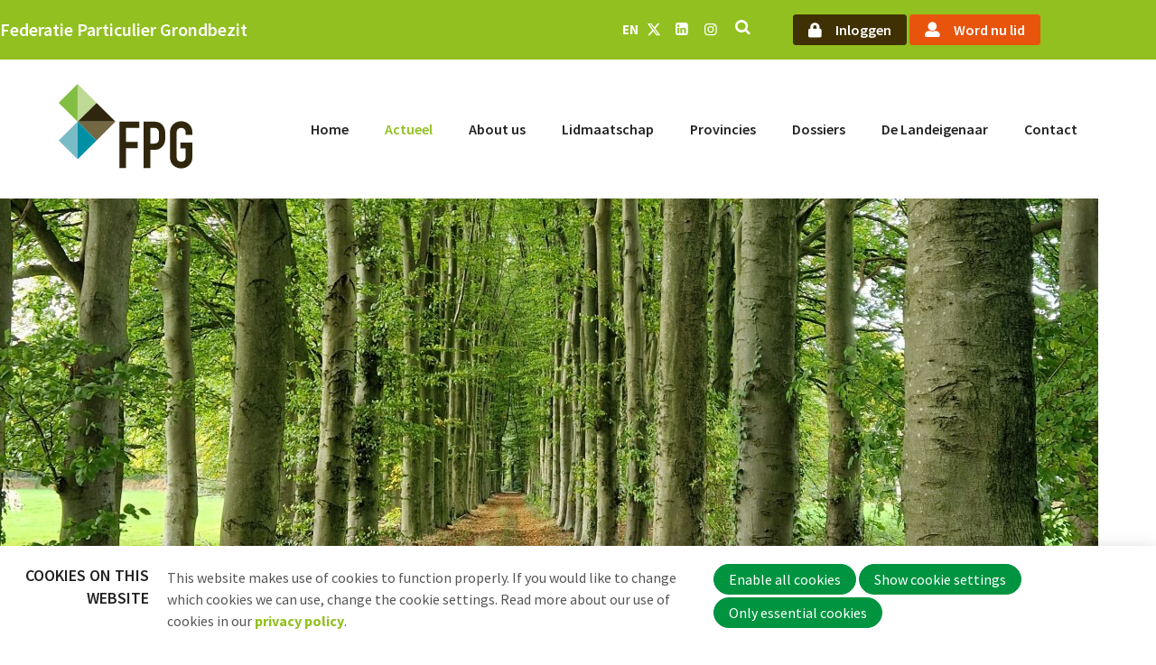

--- FILE ---
content_type: text/html; charset=UTF-8
request_url: https://www.grondbezit.nl/en/nieuws-detail/2023/12/05/OPG-project-Landgoedbiotoop
body_size: 9923
content:
<!DOCTYPE html>
<!--[if lt IE 9 ]><html lang="en" class="no-js no-transform no-flexbox"><![endif]-->
<!--[if IE 9 ]><html lang="en" class="no-js no-flexbox"><![endif]-->
<!--[if (gt IE 9)|!(IE)]><!--><html lang="en" class="no-js"><!--<![endif]-->
<head>

<script type='text/javascript' src='/ui/uibase/script/setcookie.js?r=2b0fb64fe3071088dc4630093935479cfe20b7f0'></script>
<script type='text/javascript' src='/l/en/cookie_control/filter/default/6b86b273ff34fce19d6b804eff5a3f5747ada4eaa22f1d49c01e52ddb7875b4b'></script>
<meta itemprop="pb:tags" content="Actualiteit">
<meta itemprop="pb:time" content="1701777660">
<meta property="og:type" content="article">
<meta property="og:url" content="https://www.grondbezit.nl/en/nieuws-detail/2023/12/05/OPG-project-Landgoedbiotoop">
<meta property="og:title" content="OPG project Landgoedbiotoop">
<meta property="og:description" content="In het nieuwe jaar start het OPG in samenwerking met Landschap Overijssel met het project “Methodiek landgoedbiotoop”.
Op de bij de omgevingsvisies behorende waardenkaart worden de grenzen van een landgoed hard aangehouden worden, waarbinnen alles wordt beschermd en erbuiten ‘niets’. In het project ontwikkelen we een methodiek van het toepassen van het principe van een invloedssfeer rondom een landgoed.">
<meta property="og:image" content="https://www.grondbezit.nl/l/en/library/download/urn:uuid:7829df03-5345-4ef8-9922-2991f8445229/boxbergen.jpg?scaleType=3&amp;width=1200&amp;height=675">
<meta property="og:image:width" content="1200">
<meta property="og:image:height" content="675">
<meta property="article:published_time" content="2023-12-05T13:10:00+01:00">
<meta property="article:author" content="FPG">
<link rel="canonical" href="https://www.grondbezit.nl/en/nieuws-detail/2023/12/05/OPG-project-Landgoedbiotoop" />
 <meta name='generator' content='Procurios' />
	<meta charset='UTF-8' />
	<meta http-equiv='X-UA-Compatible' content='IE=edge' />
	<title>OPG project Landgoedbiotoop - FPG</title>
    <!--<script src='##pathui/script/jquery.min.js'></script>-->
    <!--<script src='##pathui/script/jquery.row-grid.min.js'></script>-->
	<meta name='viewport' content='width=device-width, initial-scale=1' />
	<meta name='author' content='' />
	<link href='/l/en/library/download/urn:uuid:fb92a89d-1ec5-4b49-b07b-037bfd58edf2/beeldmerk-fpg+1.png' rel='shortcut icon' />

	
	<meta name='description' content='In het nieuwe jaar start het OPG in samenwerking met Landschap Overijssel met het project “Methodiek landgoedbiotoop”.' />
    

    
<link rel='stylesheet' type='text/css' media='print' href='/cache/33hflos2c000g.af11cdeea1c6.css' />
<link rel='stylesheet' type='text/css' media='screen' href='/cache/2kene1w4cp8go.af11cdeea1c6.css' />
<link rel='stylesheet' type='text/css' media='screen' href='/ui/uibase/style/pbutil.css?rev=936ee22c6760c7601820a01aadeb5a63a9c84a35' />
<script type='text/javascript' src='/ui/uibase/script/prototype/prototype-min.js?rev=2ce7626cd5fcfb3042f3ce6c532d9fd6b7e4e352'></script>
<script type='text/javascript' src='/ui/uibase/droplets/iframe-resizer/child.js?rev=8075597b7937271dad9679269aec91bcab7a61fc'></script>
<script type='text/javascript' src='/ui/uibase/script/pblib/pblib.js?rev=397cb9ef2e7dec4e026c879b0066f2807e007912'></script>

	<link rel='stylesheet' media='screen' href='/ui/fpg/article-templates/partnerSlider/partnerSlider.css?rev=0d0fdf6dd18b0044070adb0372bc64e8b70085cd' type='text/css' />
<link rel='stylesheet' media='screen' href='/ui/fpg//style/droplets/tiny-slider.css?rev=d362d2d6f372813e6e66009f005b459e40bbab1d' type='text/css' />

	<link rel='alternate' hreflang='en-US' href='https://www.grondbezit.nl/en/nieuws-detail/2023/12/05/OPG-project-Landgoedbiotoop' />
	<link rel='alternate' hreflang='nl-NL' href='https://www.grondbezit.nl/nl/nieuws-detail/2023/12/05/OPG-project-Landgoedbiotoop' />
<link rel='pingback' href='https://www.grondbezit.nl/en/nieuws-detail/2023/12/05/OPG-project-Landgoedbiotoop/pingback' /><script src="/ui/uibase/vendor/procurios/amdLoader/dist/amdLoader.js?rev=b1a6a7ceda19f51c6a18587a2b15ca17675e5d29" data-main data-rev="af11cdeea1c6"></script>
<script type='text/javascript'>var digitalData = {"page":{"attributes":{"PBSiteID":"332"},"pageInfo":{"pageID":"1754","pageName":"OPG project Landgoedbiotoop","language":"en_US","breadCrumbs":["Home","Actueel","Nieuws","OPG project Landgoedbiotoop"]}},"component":[{"componentInfo":{"componentID":"426","componentName":"Blog detail"},"attributes":{"componentType":"Post","componentModule":"Weblog","contentId":"4517","contentTitle":"OPG project Landgoedbiotoop"},"category":{"tagCategories":["Interesse"],"Interesse":["Actualiteit"]}}],"cookiePolicy":{"acceptancePolicy":"optIn","cookieTypeCategory":{"tracking":"tracking","statistics":"tracking","external":"external","functional":"essential"},"allowedCookieTypes":{"functional":true,"preferences":false,"statistics":false,"tracking":false,"external":false}},"pageInstanceID":"production"}</script>
    <script>
        window.dataLayer = window.dataLayer || [];
        function gtag(){ dataLayer.push(arguments); }

        gtag('consent', 'default', {"ad_storage":"denied","ad_user_data":"denied","ad_personalization":"denied","analytics_storage":"denied","functionality_storage":"denied","personalization_storage":"denied","security_storage":"granted"});
    </script>
<script>
    (function(w,d,s,l,i){w[l]=w[l]||[];w[l].push({'gtm.start':
        new Date().getTime(),event:'gtm.js'});var f=d.getElementsByTagName(s)[0],
        j=d.createElement(s),dl=l!='dataLayer'?'&l='+l:'';j.async=true;j.src=
        '//www.googletagmanager.com/gtm.js?id='+i+dl;f.parentNode.insertBefore(j,f);
    })(window,document,'script','dataLayer','GTM-5LFMVGT');
</script>
<link rel='stylesheet' media='screen' href='/ui/fpg/modules/mod_weblog/style/mod-weblog.css?rev=bb257122369c6756cb4b32379d80c7a835fb8e2d' type='text/css' />
<link rel='stylesheet' media='screen' href='/a/en/component/Article-6518/2/fpg/Article.css?rev=39e33e47c855e2eee869ae1ca448af6e0c7d31b7' type='text/css' />
<link rel='stylesheet' media='screen' href='/ui/fpg/modules/mod_cookie_control/style/cookie-control.css?rev=37b4b10868d8044f4bbefb1ae45232bc7134ae78' type='text/css' />
<script src='/a/en/module/mod_cookie_control/script/cookie-control.js?rev=7bf44ede546893e6962803330cfe9044255e761a'></script>
<link rel='stylesheet' media='screen' href='/ui/fpg/article-templates/partnerSlider/partnerSlider.css?rev=0d0fdf6dd18b0044070adb0372bc64e8b70085cd' type='text/css' />
<link rel='stylesheet' media='screen' href='/ui/fpg//style/droplets/tiny-slider.css?rev=d362d2d6f372813e6e66009f005b459e40bbab1d' type='text/css' />

	
</head>
<body id='variantDefault' class='body variantDefault  blog-full-post '>
<noscript>
    <iframe src="//www.googletagmanager.com/ns.html?id=GTM-5LFMVGT" height="0" width="0" style="display:none; visibility:hidden"></iframe>
</noscript>
<!-- ProBaseSpider noIndex -->
<div class='site
     
     site--headerBoxed
     site--siteBackgroundTiled
     site--stickyFooter
     '>
    <div class='canvas'>
        <div class="skipLinks">
            <span>Skip links</span>
            <ul>
                <li><a href="#navigation">Jump to navigation</a></li>
                <li><a href="#content">Jump to main content</a></li>
            </ul>
        </div>

        <div class='wrapper u-clearfix'>
            
            <div class='headerRibbon'>
                <div class='headerRibbon__content u-contentWidth'>
                    <span class='headerRibbon__title'>Federatie Particulier Grondbezit</span>
                    <div class='headerRibbon__menuSub'>
                        <a class='headerRibbon__language' href='/english'>EN</a>
                        <ul class='headerRibbon__menuSubList socialMedia'>
                            <li class='socialMedia__item'><a class='socialMedia__button socialMedia__button--x-twitter' href='https://twitter.com/De_FPG'  target='_blank' rel='noopener noreferrer'><span class='u-visuallyHidden'>Twitter</span></a></li>
                            <li class='socialMedia__item'><a class='socialMedia__button socialMedia__button--linkedin' href='https://www.linkedin.com/company/federatie-particulier-grondbezit-fpg-/'  target='_blank' rel='noopener noreferrer'><span class='u-visuallyHidden'>LinkedIn</span></a></li>
                            
                            <li class='socialMedia__item'><a class='socialMedia__button socialMedia__button--instagram' href='https://www.instagram.com/nederlandse_landgoederen/'  target='_blank' rel='noopener noreferrer'><span class='u-visuallyHidden'>Instagram</span></a></li>
                        </ul>
                        <ul class='headerRibbon__menuSubList'>
                            <li><a class='searchToggle icon--search' href='/k/searchengine'><span class='menuSearch u-visuallyHidden'>Search</span></a></li>
                            
                                <li><a href='/login' class='ctaButton --brown'>Inloggen</a></li>
                                <li><a href='/lidmaatschap' class='ctaButton --orange'>Word nu lid</a></li>
                            
                            
                        </ul>
                    </div>
                </div>
            </div>
            

            <div class='mobileHeaderRibbon'>
                <div class='mobileHeaderRibbon__content u-contentWidth'>
                    <a href='/en/' class='logo ' title='Back to the homepage'>
                        <img class='logo__image' src=/ui/fpg/img/fpg_logo.svg alt='FPG logo'>
                    </a>
                    <div class='mobileHeaderRibbon__menuSub'>
                        <a class='headerRibbon__language' href='/english'>EN</a>
                        <a class='searchToggle icon--search' href='/k/searchengine'><span class='menuSearch u-visuallyHidden'>Search</span></a>
                        <a class='menuToggle icon--menu' href='/en/sitemap'><span class='u-visuallyHidden'>Menu</span></a>
                    </div>
                </div>
            </div>

            <div class='header header--menuMainHighlight u-clearfix'>
                <div class='header__content'>
                    <a href='/en/' class='logo ' title='Back to the homepage'>
                        <span class='logo__container' data-logo-size='150'>
                            <img class='logo__image' src=/ui/fpg/img/fpg_logo.svg?scaleType=1&width=150 alt='FPG logo'>
                        </span>
                    </a>
                    <div class='menuContainer'>
                        <div class='menuWrapper'>
                            <div id='navigation' class='menuMain u-clearfix'>
                                <ul><li class="nth-child1">                
            <a href="/en/">Home</a></li><li class="nth-child2 active">                
            <a href="/en/actueel" class="sub">Actueel</a><ul><li class="nth-child1 active">                
            <a href="/en/nieuws">Nieuws</a></li><li class="nth-child2">                
            <a href="/en/agenda">Agenda</a></li><li class="nth-child3 last">                
            <a href="/en/nieuwsbrief">Nieuwsbrief</a></li></ul></li><li class="nth-child3">                
            <a href="/en/about-us/our-story" class="sub">About us</a><ul><li class="nth-child1">                
            <a href="/en/about-us/our-story">Our story</a></li><li class="nth-child2">                
            <a href="/en/bestuur">Bestuur</a></li><li class="nth-child3">                
            <a href="/en/bureau">Bureau</a></li><li class="nth-child4">                
            <a href="/en/jong-particulier-grondbezit">Jongeren</a></li><li class="nth-child5">                
            <a href="/en/projecten">Projecten</a></li><li class="nth-child6 last">                
            <a href="/en/over-fpg/vacatures">Vacatures</a></li></ul></li><li class="nth-child4">                
            <a href="/en/lidmaatschap" class="sub">Lidmaatschap</a><ul><li class="nth-child1">                
            <a href="/en/lidmaatschap">Lidmaatschap</a></li><li class="nth-child2 last">                
            <a href="/en/lidmaatschap/lidmaatschapstarieven">Lidmaatschapstarieven</a></li></ul></li><li class="nth-child5">                
            <a href="/en/provincies">Provincies</a></li><li class="nth-child6">                
            <a href="/en/dossiers" class="sub">Dossiers</a><ul><li class="nth-child1">                
            <a href="/en/dossiers/nsw">NSW</a></li><li class="nth-child2">                
            <a href="/en/dossiers/pacht">Pacht</a></li><li class="nth-child3">                
            <a href="/en/dossiers/erfpacht">Erfpacht</a></li><li class="nth-child4">                
            <a href="/en/dossiers/verdienmodellen">Verdienmodellen</a></li><li class="nth-child5">                
            <a href="/en/dossiers/jacht-en-fauna">Jacht en fauna</a></li><li class="nth-child6">                
            <a href="/en/dossiers/natuur-ehs/nnn">Natuur-EHS/NNN</a></li><li class="nth-child7">                
            <a href="/en/dossiers/glb">GLB</a></li><li class="nth-child8 last">                
            <a href="/en/dossiers/verkiezingen">Verkiezingen</a></li></ul></li><li class="nth-child7">                
            <a href="/en/de-landeigenaar">De Landeigenaar</a></li><li class="nth-child8 last">                
            <a href="/en/contact">Contact</a></li></ul>
                            </div>
                            <div class='menuButton u-clearfix'>
                                
                            </div>
                        </div>
                        <div class='searchBar'>
                            
            <!-- ProBaseSpider noIndex -->
            <form method='get' action='/k/en/searchengine' id='quick-search' class='quickSearch'>
            <fieldset><label for='searchfield'>Search: </label>
            <input id='searchfield' type='text' name='q' value='' />
            <button type='submit'><span class='inner-button'>Search</span></button></fieldset></form>
            <!-- /ProBaseSpider -->
                        </div>

                    </div>
                </div>
            </div>

            

            <div class='breadcrumbsWrapper u-contentWidth'><!-- ProBaseSpider noIndex --><nav aria-label='Breadcrumb'><ol id='breadcrumbs' class='breadcrumbs'><li class='first odd'><a href='/en/'>Home</a></li><li class='even'><a href='/en/actueel'>Actueel</a></li><li class='odd'><a href='/en/nieuws'>Nieuws</a></li><li class='last even' aria-current='page'>OPG project Landgoedbiotoop</li></ol></nav><!-- /ProBaseSpider --></div>

            <div class='main'>
                <div id='content' class='content'>
                    
<!-- /ProBaseSpider -->
                    
                    <div class='content__inner u-contentWidth'>
                        <div class='preContent content__articles'>
                            
                            
                        </div>
                        <div class='content__innerWrapper'>
                            
                            <div class='content__articles'>
                                






    <article id='Article--426' class='Article Article--snippet' lang='nl'>
        <div class='Article__inner u-contentWidth'>                <div class='Article__content'><script type="application/ld+json">{"@context":"http:\/\/schema.org","@type":"BlogPosting","articleBody":"In het nieuwe jaar start het OPG in samenwerking met Landschap Overijssel met het project \u201cMethodiek landgoedbiotoop\u201d.","headline":"OPG project Landgoedbiotoop","keywords":"Actualiteit","description":"In het nieuwe jaar start het OPG in samenwerking met Landschap Overijssel met het project \u201cMethodiek landgoedbiotoop\u201d.","wordCount":652,"url":"https:\/\/www.grondbezit.nl\/en\/nieuws-detail\/2023\/12\/05\/OPG-project-Landgoedbiotoop","mainEntityOfPage":"https:\/\/www.grondbezit.nl\/en\/nieuws-detail\/2023\/12\/05\/OPG-project-Landgoedbiotoop","dateCreated":"2023-12-05T13:01:00+01:00","dateModified":"2025-05-09T08:51:16+02:00","publisher":{"@type":"Organization","name":"Procurios"},"datePublished":"2023-12-05T13:10:00+01:00","author":{"@type":"Person","name":"FPG"},"editor":{"@type":"Person","name":"FPG"},"image":{"@type":"ImageObject","url":"https:\/\/www.grondbezit.nl\/l\/en\/library\/download\/urn:uuid:7829df03-5345-4ef8-9922-2991f8445229\/boxbergen.jpg","identifier":{"@type":"PropertyValue","propertyID":"pbid","value":"4516"}}}</script>


<div class='weblogPost'>
            <style>
            .weblogPost__image {
                background-image: url(/l/en/library/download/urn:uuid:7829df03-5345-4ef8-9922-2991f8445229/boxbergen.jpg?scaleType=3&width=460&height=250);
            }

            @media screen and (min-width: 480px) {

                .weblogPost__image {
                    background-image: url(/l/en/library/download/urn:uuid:7829df03-5345-4ef8-9922-2991f8445229/boxbergen.jpg?scaleType=3&width=920&height=325);
                }

                .sidebarLeftVariant .weblogPost__image,
                .sidebarRightVariant .weblogPost__image,
                .site--canvasBoxed .weblogPost__image {
                    background-image: url(/l/en/library/download/urn:uuid:7829df03-5345-4ef8-9922-2991f8445229/boxbergen.jpg?scaleType=3&width=460&height=250);
                }
            }

            @media screen and (min-width: 940px) {
                .weblogPost__image {
                    background-image: url(/l/en/library/download/urn:uuid:7829df03-5345-4ef8-9922-2991f8445229/boxbergen.jpg?scaleType=3&width=1440&height=400);
                }

                .sidebarLeftVariant .weblogPost__image,
                .sidebarRightVariant .weblogPost__image,
                .site--canvasBoxed .weblogPost__image {
                    background-image: url(/l/en/library/download/urn:uuid:7829df03-5345-4ef8-9922-2991f8445229/boxbergen.jpg?scaleType=3&width=700&height=400);
                }
            }
        </style>
        <span class='weblogPost__image'></span>
        <div class='weblogPost__content'>
        <h1 class='weblogPost__title'>OPG project Landgoedbiotoop</h1>
                    <div class='weblogMeta'>
                                    <span class='weblogMeta__date'>December 5, 2023</span>
                
                                    <span class='weblogMeta__authors'>
                    <span class='weblogMeta__authorDescription'>by</span> <span class='weblogMeta__author'>FPG</span>                </span>
                
                
                            </div>
                    
        <div class='weblogPost__introduction'>
            <p>In het nieuwe jaar start het OPG in samenwerking met Landschap Overijssel met het project &ldquo;Methodiek landgoedbiotoop&rdquo;.<br />Op de bij de omgevingsvisies behorende waardenkaart worden de grenzen van een landgoed hard aangehouden worden, waarbinnen alles wordt beschermd en erbuiten &lsquo;niets&rsquo;. In het project ontwikkelen we een methodiek van het toepassen van het principe van een invloedssfeer rondom een landgoed.</p>
        </div>

                        <div class='weblogPost__text'>
                            <p>In het nieuwe jaar start het OPG in samenwerking met Landschap Overijssel met het project &ldquo;Methodiek landgoedbiotoop&rdquo;.<br />We zien dat op de bij de omgevingsvisies behorende waardenkaart de grenzen van een landgoed hard aangehouden worden, waarbinnen alles wordt beschermd en erbuiten &lsquo;niets&rsquo;. Dit heeft mogelijk impact op toekomstige ontwikkelingen op en in de omgeving van de landgoederen en dit kan zorgen voor een inadequate bescherming voor landschapselementen die in verbinding staan met het landgoed. De gevolgen voor het erfgoed van ontwikkelingen buiten de grenzen zijn vaak niet (voldoende) toetsbaar en binnen de grenzen van het landgoed is geen ruimte voor ontwikkelingen, maar worden de beschermde elementen bevroren onder een metaforische stolp gezet.</p>
<p>In het kader van de nieuwe Omgevingswet zoeken we naar een methode om erfgoed van landgoederen op een gelijkwaardige en (gemeente)grensoverstijgend te beschermen, maar ook om de ruimte geven aan de landgoederen om zich te ontwikkelen. In het project ontwikkelen we een methodiek van het toepassen van het principe van een invloedssfeer rondom een landgoed. Hierin wordt niet alleen de waarde van de elementen, de onderlinge samenhang en het karakter meegenomen maar ook de invloedssfeer van deze op hun omgeving (en vanuit de omgeving) meegenomen. Dit tezamen vormt de landgoedbiotoop die ook opgenomen kan worden in de omgevingsplannen.</p>
<h4>Het principe van de landgoedbiotoop</h4>
<p>Landgoederen hebben een invloed op hun omgeving die verder reikt dan hun grenzen, er is sprake van een invloedssfeer en relaties met de omgeving. Andersom heeft de inrichting van de leefomgeving rond de landgoederen effect op de (beleving van de) waarden van de landgoederen. Nieuwe ontwikkelingen buiten de landgoederen kunnen van invloed zijn op de landgoederen. De invloedssfeer rond de landgoederen kan aangeduid worden als landgoedbiotoop. De term biotoop is bekend vanuit verschillende contexten. Zo kennen dier- en plantsoorten hun eigen biotoop. In de planologie wordt er reeds een enigszins vergelijkbaar instrument toegepast: de molenbiotoop.</p>
<p>Binnen de landgoedbiotoop worden de ontwikkelingen getoetst aan het effect dat zij hebben op het erfgoed van het landgoed. Daarbij gaat het om het behoud en beheer van het fysieke erfgoed maar ook om de gedachte (vanuit de cultuurhistorie) achter het erfgoed.1 Het is daarbij niet de bedoeling dat over de landgoederen en hun invloedssfeer een museale stolp wordt gelegd en er geen verandering mogelijk is, integendeel zelfs. In de zone mogen ontwikkelingen geen afbreuk doen aan het aanwezige erfgoed in de fysieke zin en moet het binnen het gedachtegoed/karakter passen, of liever nog dit versterken. Binnen deze grens wordt ook getoetst of de ontwikkeling past bij het karakter van het specifieke landgoed. Met de landgoedbiotoop wordt dus een soort bufferzone, een ruimtelijke context, om een landgoed getrokken.</p>
<p>&nbsp;</p>
<p>Een landgoedbiotoop omvat de volgende onderdelen:</p>
<h5>De kernelementen van het landgoed c.q. de buitenplaats</h5>
<p>Het in oorsprong versterkt huis, kasteel, buitenhuis of landhuis, (moes)tuinen, parken, grachten, waterpartijen en -lopen, bijgebouwen, lanen- en padenstelsels en overige (kleine) onderdelen. Indien er sprake is van een complex historische buitenplaats in de zin van de Erfgoedwet, dan vormt deze de kern van het landgoed.</p>
<h5>De landgoedaanleg</h5>
<p>De lanen- en padenstelsels, de opstallen (zoals woningen, pachtboerderijen met bijbehorende schuren en hooibergen, bruggen, et cetera), zichtlijnen, -punten en -velden, landschapselementen als houtwallen en -singels, en het (kleinschalige) agrarische landschap met zijn historische relaties tussen het grondgebruik en het reli&euml;f/de bodem.</p>
<h5>De zone rond de landgoedgrenzen</h5>
<p>De invloedsfeer van het landgoed buiten de huidige landgoedgrenzen, de omgevingsrelaties. In de eerste plaats gaat het om zaken als zichtlijnen, zichtvelden en -lanen. Ook wegen en waterlopen kunnen deel uitmaken van deze invloedssfeer evenals opstallen die in het verleden onderdeel van het landgoed uitmaakten of een duidelijke relatie met het landgoed hebben of hadden.</p>
<p>Deze drie onderdelen worden vastgelegd in een landgoedpaspoort, karakterschets en gedachtegoedkaart, inclusief waarderingskaart.<br />De methode zal worden getoetst op een aantal pilot landgoederen. Wij houden u gedurende het jaar op de hoogte van de voortgang van het project.</p>
                    </div>
        
                    <div class='weblogPost__share'>
                <h4 class='weblogPost__shareTitle'>Share this post!</h4>
                <ul class='socialMedia socialMedia__shareList'>
                    <li class='socialMedia__item'>
                        <a class='socialMedia__button socialMedia__button--linkedin' href="http://www.linkedin.com/shareArticle?mini=true&amp;url=&amp;title=OPG%20project%20Landgoedbiotoop&amp;summary=In%20het%20nieuwe%20jaar%20start%20het%20OPG%20in%20samenwerking%20met%20Landschap%20Overijssel%20met%20het%20project%20%E2%80%9CMethodiek%20landgoedbiotoop%E2%80%9D." onclick="event.preventDefault(); window.open('http://www.linkedin.com/shareArticle?mini=true&amp;url=&amp;title=&amp;summary=In%20het%20nieuwe%20jaar%20start%20het%20OPG%20in%20samenwerking%20met%20Landschap%20Overijssel%20met%20het%20project%20%E2%80%9CMethodiek%20landgoedbiotoop%E2%80%9D.', 'Share on LinkedIn', 'width=600,height=350, resizable,scrollbars=yes,status=1')">
                            <span class='socialMedia__name'>LinkedIn</span>
                        </a>
                    </li>
                    <li class='socialMedia__item'>
                        <a class='socialMedia__button socialMedia__button--facebook' href='https://www.facebook.com/sharer/sharer.php?u=&amp;title=OPG%20project%20Landgoedbiotoop&amp;description=In%20het%20nieuwe%20jaar%20start%20het%20OPG%20in%20samenwerking%20met%20Landschap%20Overijssel%20met%20het%20project%20%E2%80%9CMethodiek%20landgoedbiotoop%E2%80%9D.&amp;ret=login&amp;display=popup' onclick="event.preventDefault(); window.open('https://www.facebook.com/sharer/sharer.php?u=&amp;title=OPG%20project%20Landgoedbiotoop&amp;description=In%20het%20nieuwe%20jaar%20start%20het%20OPG%20in%20samenwerking%20met%20Landschap%20Overijssel%20met%20het%20project%20%E2%80%9CMethodiek%20landgoedbiotoop%E2%80%9D.&amp;ret=login&amp;display=popup', 'Share on Facebook', 'width=600,height=350, resizable,scrollbars=yes,status=1')">
                            <span class='socialMedia__name'>Facebook</span>
                        </a>
                    </li>
                    <li class='socialMedia__item'>
                        <a class='socialMedia__button socialMedia__button--twitter' href="https://twitter.com/intent/tweet?text=Interessante%20blog%20gelezen!%20OPG%20project%20Landgoedbiotoop%20%20via%20FPG" onclick="event.preventDefault(); window.open('https://twitter.com/intent/tweet?text=Interessante blog gelezen!%20OPG%20project%20Landgoedbiotoop%20%20via%20@De_FPG', 'Share on Twitter', 'width=600,height=350, resizable,scrollbars=yes,status=1')">
                            <span class='socialMedia__name'>Twitter</span>
                        </a>
                    </li>
                </ul>
            </div>
        
        
                    <!-- ProBaseSpider noIndex -->
            <div class='weblogPostNavigation'>
                                    <a class='weblogPostNavigation__button weblogPostNavigation__button--previous' href='https://www.grondbezit.nl/en/nieuws-detail/2023/11/30/Ontwerp-Utrechts-faunabeleid-bemoeilijkt-sleutelrol-grondeigenaren-in-natuurbeheer?originNode=420' title='Ontwerp Utrechts faunabeleid bemoeilijkt sleutelrol grondeigenaren in natuurbeheer' rel='prev'>
                        <span class='weblogPostNavigation__buttonText'>Previous post</span> <span class='weblogPostNavigation__postTitle'>Ontwerp Utrechts faunabeleid bemoeilijkt sleutelrol grondeigenaren in natuurbeheer</span>
                    </a>
                                                    <a class='weblogPostNavigation__button weblogPostNavigation__button--next' href='https://www.grondbezit.nl/en/nieuws-detail/2023/12/06/Bevloeiing-graslanden-als-levend-erfgoed-bekroond-door-Unesco?originNode=420' title='Bevloeiing graslanden als levend erfgoed bekroond door Unesco' rel='next'>
                        <span class='weblogPostNavigation__buttonText'>Next post</span> <span class='weblogPostNavigation__postTitle'>Bevloeiing graslanden als levend erfgoed bekroond door Unesco</span>
                    </a>
                            </div>
            <!-- /ProBaseSpider -->
        
            </div>

    
	


<script>
    let breadcrumbsWrapper = document.querySelector('.breadcrumbsWrapper');
    let weblogPostContent = document.querySelector('.weblogPost__content');

    if (breadcrumbsWrapper && weblogPostContent) {
        breadcrumbsWrapper.classList.remove('u-contentWidth');
        weblogPostContent.insertAdjacentElement("beforebegin", breadcrumbsWrapper);
    }
</script></div></div>
    </article>
                            </div>
                        </div>
                    </div>
                    
<!-- ProBaseSpider noIndex -->
                </div>
            </div>
            <div class='preFooter'>
                <!-- linebreak
             -->
            </div>
            <div class='preFooterFullWidth'>
                
                
                <div class='partnerSlider'>






    <article class='article article--template at-partnerSlider at-partnerSlider--10862'>
    <div class='at-partnerSlider__inner u-contentWidth'>
        <h2 class='at-partnerSlider__title'></h2>
        <div class='at-partnerSlider__container'>
                            <div class='at-partnerSlider__item'>
                    <img class='at-partnerSlider__logo'
                         srcset='/l/en/library/download/urn:uuid:f9ea3071-0aef-4143-af9a-66c2f16b4884/logo-2.svg,
                                 /l/en/library/download/urn:uuid:f9ea3071-0aef-4143-af9a-66c2f16b4884/logo-2.svg 2x'
                         src='/l/en/library/download/urn:uuid:f9ea3071-0aef-4143-af9a-66c2f16b4884/logo-2.svg'
                         alt='logo-2.svg'
                         width='113'
                    />
                </div>
                            <div class='at-partnerSlider__item'>
                    <img class='at-partnerSlider__logo'
                         srcset='/l/en/library/download/urn:uuid:7b7b127d-2762-4551-b9f4-588b5575cbc5/logo-header.svg,
                                 /l/en/library/download/urn:uuid:7b7b127d-2762-4551-b9f4-588b5575cbc5/logo-header.svg 2x'
                         src='/l/en/library/download/urn:uuid:7b7b127d-2762-4551-b9f4-588b5575cbc5/logo-header.svg'
                         alt='logo-header.svg'
                         width='113'
                    />
                </div>
                            <div class='at-partnerSlider__item'>
                    <img class='at-partnerSlider__logo'
                         srcset='/l/en/library/download/urn:uuid:bdedf08f-c4f9-47e8-9a53-efdfe8d5bc0b/logo%402x.png?scaleType=6&width=113,
                                 /l/en/library/download/urn:uuid:bdedf08f-c4f9-47e8-9a53-efdfe8d5bc0b/logo%402x.png?scaleType=6&width=226 2x'
                         src='/l/en/library/download/urn:uuid:bdedf08f-c4f9-47e8-9a53-efdfe8d5bc0b/logo%402x.png?scaleType=6&width=113'
                         alt='logo@2x.png'
                         width='113'
                    />
                </div>
                            <div class='at-partnerSlider__item'>
                    <img class='at-partnerSlider__logo'
                         srcset='/l/en/library/download/urn:uuid:1b84f308-184f-419e-ba4d-390dee97c0ec/skbl_logo_rgb.png?scaleType=6&width=113,
                                 /l/en/library/download/urn:uuid:1b84f308-184f-419e-ba4d-390dee97c0ec/skbl_logo_rgb.png?scaleType=6&width=226 2x'
                         src='/l/en/library/download/urn:uuid:1b84f308-184f-419e-ba4d-390dee97c0ec/skbl_logo_rgb.png?scaleType=6&width=113'
                         alt='sKBL_logo_rgb.png'
                         width='113'
                    />
                </div>
                            <div class='at-partnerSlider__item'>
                    <img class='at-partnerSlider__logo'
                         srcset='/l/en/library/download/urn:uuid:47ba86c0-927d-4317-953c-c250ac31a69d/bosgralg30114x162.png?scaleType=6&width=113,
                                 /l/en/library/download/urn:uuid:47ba86c0-927d-4317-953c-c250ac31a69d/bosgralg30114x162.png?scaleType=6&width=226 2x'
                         src='/l/en/library/download/urn:uuid:47ba86c0-927d-4317-953c-c250ac31a69d/bosgralg30114x162.png?scaleType=6&width=113'
                         alt='BosgrAlg30114x162.png'
                         width='113'
                    />
                </div>
                            <div class='at-partnerSlider__item'>
                    <img class='at-partnerSlider__logo'
                         srcset='/l/en/library/download/urn:uuid:77cd51ab-6009-40c1-a0bb-dedb41aa06c3/logo.png?scaleType=6&width=113,
                                 /l/en/library/download/urn:uuid:77cd51ab-6009-40c1-a0bb-dedb41aa06c3/logo.png?scaleType=6&width=226 2x'
                         src='/l/en/library/download/urn:uuid:77cd51ab-6009-40c1-a0bb-dedb41aa06c3/logo.png?scaleType=6&width=113'
                         alt='logo.png'
                         width='113'
                    />
                </div>
                            <div class='at-partnerSlider__item'>
                    <img class='at-partnerSlider__logo'
                         srcset='/l/en/library/download/urn:uuid:e27e5204-3d39-474c-8cb9-2a8927de5685/logoweb.png?scaleType=6&width=113,
                                 /l/en/library/download/urn:uuid:e27e5204-3d39-474c-8cb9-2a8927de5685/logoweb.png?scaleType=6&width=226 2x'
                         src='/l/en/library/download/urn:uuid:e27e5204-3d39-474c-8cb9-2a8927de5685/logoweb.png?scaleType=6&width=113'
                         alt='logoweb.png'
                         width='113'
                    />
                </div>
                            <div class='at-partnerSlider__item'>
                    <img class='at-partnerSlider__logo'
                         srcset='/l/en/library/download/urn:uuid:6672723f-0c3d-47f4-b848-7bd5e6c089e9/soil+logo.png?scaleType=6&width=113,
                                 /l/en/library/download/urn:uuid:6672723f-0c3d-47f4-b848-7bd5e6c089e9/soil+logo.png?scaleType=6&width=226 2x'
                         src='/l/en/library/download/urn:uuid:6672723f-0c3d-47f4-b848-7bd5e6c089e9/soil+logo.png?scaleType=6&width=113'
                         alt='Soil.png'
                         width='113'
                    />
                </div>
                            <div class='at-partnerSlider__item'>
                    <img class='at-partnerSlider__logo'
                         srcset='/l/en/library/download/urn:uuid:0dc56b55-a4be-4688-a87c-96bad82d37a2/my+project.png?scaleType=6&width=113,
                                 /l/en/library/download/urn:uuid:0dc56b55-a4be-4688-a87c-96bad82d37a2/my+project.png?scaleType=6&width=226 2x'
                         src='/l/en/library/download/urn:uuid:0dc56b55-a4be-4688-a87c-96bad82d37a2/my+project.png?scaleType=6&width=113'
                         alt='VBNE-logo.png'
                         width='113'
                    />
                </div>
                            <div class='at-partnerSlider__item'>
                    <img class='at-partnerSlider__logo'
                         srcset='/l/en/library/download/urn:uuid:9a867ceb-0841-45fa-8f53-d6a313ebd4fc/vphb.png?scaleType=6&width=113,
                                 /l/en/library/download/urn:uuid:9a867ceb-0841-45fa-8f53-d6a313ebd4fc/vphb.png?scaleType=6&width=226 2x'
                         src='/l/en/library/download/urn:uuid:9a867ceb-0841-45fa-8f53-d6a313ebd4fc/vphb.png?scaleType=6&width=113'
                         alt='vphb.png'
                         width='113'
                    />
                </div>
                            <div class='at-partnerSlider__item'>
                    <img class='at-partnerSlider__logo'
                         srcset='/l/en/library/download/urn:uuid:f569fbcd-1b56-4909-b2db-2231930ee925/logo_bio.svg,
                                 /l/en/library/download/urn:uuid:f569fbcd-1b56-4909-b2db-2231930ee925/logo_bio.svg 2x'
                         src='/l/en/library/download/urn:uuid:f569fbcd-1b56-4909-b2db-2231930ee925/logo_bio.svg'
                         alt='logo_bio.svg'
                         width='113'
                    />
                </div>
                            <div class='at-partnerSlider__item'>
                    <img class='at-partnerSlider__logo'
                         srcset='/l/en/library/download/urn:uuid:12d5ee24-3c8e-414c-a8d3-86c7f5dea2bb/nederlandse_landgoederen.png?scaleType=6&width=113,
                                 /l/en/library/download/urn:uuid:12d5ee24-3c8e-414c-a8d3-86c7f5dea2bb/nederlandse_landgoederen.png?scaleType=6&width=226 2x'
                         src='/l/en/library/download/urn:uuid:12d5ee24-3c8e-414c-a8d3-86c7f5dea2bb/nederlandse_landgoederen.png?scaleType=6&width=113'
                         alt='nederlandse_landgoederen.png'
                         width='113'
                    />
                </div>
                    </div>
    </div>

            <script>
            require(['domReady','/ui/fpg/script/droplets/tiny-slider.js'],
                function (domReady) {
                    function tinySliderInit () {
                        var slider = tns({
                            container: '.at-partnerSlider--10862 .at-partnerSlider__container',
                            nav: false,
                            mouseDrag: true,
                            autoplay: true,
                            controls: false,
                            gutter: 50,
                            autoplayTimeout: 4000,
                            items: 3,
                            responsive: {
                                568: {
                                    items: 4,
                                    gutter: 100,
                                },
                                900: {
                                    items: 5,
                                    gutter: 100,
                                }
                            }
                        });
                    }
                    domReady (tinySliderInit);
                }
            );
        </script>
    </article>
</div>
            </div>
        </div>
        <div class='footer'>
            <div class='footer__content u-contentWidth'>
                <div class='footer__DisclaimerText'>
                    <p>In het kader van onze dienstverlening verwerken wij persoonsgegevens. In onze privacyverklaring informeren wij u over hoe wij met persoonsgegevens omgaan.</p>
                </div>
                <div class='footer__disclaimerLink'>
                    <a href='/disclaimer'>Terms and Conditions</a>
                    <a href='/privacyverklaring'>Privacy Statement</a>
                </div>
                <p class='footer__poweredBy'>Powered by <a href='https://www.procurios.com/' target='_blank' rel='noopener noreferrer'>Procurios</a></p>
            </div>
        </div>
    </div>
</div>
<div class='sideTray'>
    <div class='menuSideTray'>
        <ul class='menuSideTray__buttons'>
            
                <li><a href='/lidmaatschap' class='ctaButton sideTray__button --orange'>Word nu lid</a></li>
                <li><a href='/login' class='ctaButton sideTray__button --brown'>Inloggen</a></li>
            
            
        </ul>
        <div class='menuSideTray__menu'>
            <ul><li class="nth-child1">                
            <a href="/en/">Home</a></li><li class="nth-child2 active">                
            <a href="/en/actueel" class="sub">Actueel</a><ul><li class="nth-child1 active">                
            <a href="/en/nieuws">Nieuws</a></li><li class="nth-child2">                
            <a href="/en/agenda">Agenda</a></li><li class="nth-child3 last">                
            <a href="/en/nieuwsbrief">Nieuwsbrief</a></li></ul></li><li class="nth-child3">                
            <a href="/en/about-us/our-story" class="sub">About us</a><ul><li class="nth-child1">                
            <a href="/en/about-us/our-story">Our story</a></li><li class="nth-child2">                
            <a href="/en/bestuur">Bestuur</a></li><li class="nth-child3">                
            <a href="/en/bureau">Bureau</a></li><li class="nth-child4">                
            <a href="/en/jong-particulier-grondbezit">Jongeren</a></li><li class="nth-child5">                
            <a href="/en/projecten">Projecten</a></li><li class="nth-child6 last">                
            <a href="/en/over-fpg/vacatures">Vacatures</a></li></ul></li><li class="nth-child4">                
            <a href="/en/lidmaatschap" class="sub">Lidmaatschap</a><ul><li class="nth-child1">                
            <a href="/en/lidmaatschap">Lidmaatschap</a></li><li class="nth-child2 last">                
            <a href="/en/lidmaatschap/lidmaatschapstarieven">Lidmaatschapstarieven</a></li></ul></li><li class="nth-child5">                
            <a href="/en/provincies">Provincies</a></li><li class="nth-child6">                
            <a href="/en/dossiers" class="sub">Dossiers</a><ul><li class="nth-child1">                
            <a href="/en/dossiers/nsw">NSW</a></li><li class="nth-child2">                
            <a href="/en/dossiers/pacht">Pacht</a></li><li class="nth-child3">                
            <a href="/en/dossiers/erfpacht">Erfpacht</a></li><li class="nth-child4">                
            <a href="/en/dossiers/verdienmodellen">Verdienmodellen</a></li><li class="nth-child5">                
            <a href="/en/dossiers/jacht-en-fauna">Jacht en fauna</a></li><li class="nth-child6">                
            <a href="/en/dossiers/natuur-ehs/nnn">Natuur-EHS/NNN</a></li><li class="nth-child7">                
            <a href="/en/dossiers/glb">GLB</a></li><li class="nth-child8 last">                
            <a href="/en/dossiers/verkiezingen">Verkiezingen</a></li></ul></li><li class="nth-child7">                
            <a href="/en/de-landeigenaar">De Landeigenaar</a></li><li class="nth-child8 last">                
            <a href="/en/contact">Contact</a></li></ul>
        </div>
    </div>
</div>


<script src='/cache/1_334psl2f73y8o.af11cdeea1c6.js'></script>
<script src='/cache/1_14e6zc9rp5bnl.af11cdeea1c6.js'></script>
<!-- /ProBaseSpider -->




<!-- ProBaseSpider noIndex noLinks -->
<div id="scms-cc-cookie-bar" class='scms-cookie-control'>
    <div class="cb-content-container">
        <div class="cb-content-row cb-content-row-1 cb-clearfix">
            <div class="cb-notice cb-content cb-content-left">
                <h2>Cookies on this website</h2>
                <div class="cb-inner-content">
                                            <p><p>This website makes use of cookies to function properly. If you would like to change which cookies we can use, change the cookie settings. Read more about our use of cookies in our <a href='/en/privacyverklaring'>privacy policy</a>.</p></p>
                                    </div>
            </div>
            <div class="cb-buttons cb-content cb-content-right">
                <div class="cb-inner-content">
                                            <p>
                            <a href="/l/en/cookie_control/accept-cookies/all?u=AZhWKmhk5RSYZXbbiFU7I%7EHu0pHY4rhv%7EDt5vtY4e5UpPNOQluoDhpIfIHRPsACA6TwIzee2lS0214BhX99XxxnFoOryIFMa_xBTcfCVGCpNBPDnkbpBRV8-" class="CookiesOK cb-button-primary cb-button" rel="nofollow">Enable all cookies</a>
                            <button id="cd-settings-button" class="cb-button-primary cb-button">Show cookie settings</button>
                            <a href="/l/en/cookie_control/decline-cookies?u=AZhWKmhk5RSYZXbbiFU7I%7EHu0pHY4rhv%7EDt5vtY4e5UpPNOQluoDhpIfIHRPsACA6TwIzee2lS0214BhX99XxxkCjSAX4rHlV8GoXFtl4o3pbh9K_aquh9k-" class="cb-button-primary cb-button" rel="nofollow">Only essential cookies</a>
                        </p>
                                    </div>
            </div>
        </div>
        <div class="cb-content-row cb-content-row-2 cb-clearfix">
            <div class="cb-cookie-settings cb-content">
                <h2>Your cookie settings</h2>
                <div class="cb-inner-content">
                    <form action="/l/en/cookie_control/accept-cookies?u=AZhWKmhk5RSYZXbbiFU7I%7EHu0pHY4rhv%7EDt5vtY4e5UpPNOQluoDhpIfIHRPsACA6TwIzee2lS0214BhX99Xxxl64wgTi7nsiq5Pt54oGAYAbh9K_aquh9k-" method="post">
                        <fieldset>
                            <ol>
                                                            <li class="cb-cookies-always-on">
                                    <label for="cb-essential">
                                        <input type="checkbox" id="cb-essential" name="cookie-policy-category-1" class="cb-onoffswitch-checkbox" disabled="disabled" checked />
                                        <span>Strictly necessary</span>
                                    </label>
                                    <p>You will only receive cookies which are needed for this website to function properly. You cannot disable these cookies.</p>
                                </li>
                                                            <li>
                                    <label for="cb-preferences">
                                        <input type="checkbox" id="cb-preferences" name="cookie-policy-category-8" class="cb-onoffswitch-checkbox" />
                                        <span>Preferences</span>
                                    </label>
                                    <p>This website stores your preferences so they can be applied during your next visit.</p>
                                </li>
                                                            <li>
                                    <label for="cb-analysis">
                                        <input type="checkbox" id="cb-analysis" name="cookie-policy-category-16" class="cb-onoffswitch-checkbox" />
                                        <span>Analysis</span>
                                    </label>
                                    <p>This website analyses how it is being used, so that its functionality can be amended and improved. The data collected is anonymous.</p>
                                </li>
                                                            <li>
                                    <label for="cb-tracking">
                                        <input type="checkbox" id="cb-tracking" name="cookie-policy-category-2" class="cb-onoffswitch-checkbox" />
                                        <span>Tracking</span>
                                    </label>
                                    <p>This website analyses your visit, so its content can be tailored to your needs.</p>
                                </li>
                                                            <li>
                                    <label for="cb-external">
                                        <input type="checkbox" id="cb-external" name="cookie-policy-category-4" class="cb-onoffswitch-checkbox" />
                                        <span>External</span>
                                    </label>
                                    <p>This website makes use of external functionalities such as social media sharing options.</p>
                                </li>
                                                        </ol>
                        </fieldset>
                        <p>
                            <button class="cb-button-primary cb-button">Save and close</button>
                        </p>
                    </form>
                </div>
            </div>
        </div>
    </div>
</div>
<!-- /ProBaseSpider -->

</body>
</html>


--- FILE ---
content_type: text/css
request_url: https://www.grondbezit.nl/ui/fpg/modules/mod_cookie_control/style/cookie-control.css?rev=37b4b10868d8044f4bbefb1ae45232bc7134ae78
body_size: 1760
content:
/* prefixed by https://autoprefixer.github.io (PostCSS: v7.0.26, autoprefixer: v9.7.3) */

/**
 * @author: Peter Slagter
 * @about:  cookie-control.css -- Layout of cookie settings panes
 *			Makes excessive use of #id selectors, to prevent conflicts between generic functionality and UI layout
 */

/**
 * Defaults
 * Generic classes, resets, etc.
 */

/** Parent element, containing elements */
#scms-cc-cookie-bar {
    position: fixed;
    bottom: 0;
    left: 0;
    z-index: 10000;
    width: 100%;
    text-align: left;
    line-height: 1.5;
    box-shadow: 0 5px 20px rgba(0,0,0,0.2);
}

#scms-cc-cookie-bar .cb-content-container {
    max-width: 1640px;
    margin: 0 auto;
    padding: 20px 15px 17px;
}

/** Clearfix */
#scms-cc-cookie-bar .cb-clearfix:after {
    content: "";
    display: table;
    clear: both;
}

/** Button layout */
#scms-cc-cookie-bar .cb-button,
#scms-cc-cookie-bar .cb-button-primary,
#scms-cc-cookie-bar .cb-button-primary:hover,
#scms-cc-cookie-bar .cb-button-primary:visited,
#scms-cc-cookie-bar .cb-button-primary:focus {
    display: inline-block;
    position: relative;
    margin: 0 0 3px 0;
    padding: 0.5em 1em;
    font-weight: normal;
    font-size: 1em;
    line-height: 1;
    text-decoration: none;
    text-transform: none;
    transition: 0.1s linear all;
    box-shadow: none;
}

#scms-cc-cookie-bar .cb-button:hover {
    background-position: 0 -15px;
}

#scms-cc-cookie-bar button::after {
    content: none;
}

/**
 * Content & grid settings
 * Generic classes related to bar-content & -grid
 */

/** Content row */
#scms-cc-cookie-bar.cb-open .cb-content-row {
    margin-bottom: 1em;
    padding: 0 0 1em;
}

#scms-cc-cookie-bar.cb-open .cb-content-row-2 {
    margin-bottom: 0;
    padding-bottom: 0;
    border-bottom: 0;
}

/** Content holder */
#scms-cc-cookie-bar .cb-content {
    position: relative;
    width: 100%;
}

#scms-cc-cookie-bar .cb-content-left {
    float: left;
    width: 60%;
}

#scms-cc-cookie-bar.cb-open .cb-content-left {
    width: 80%;
}

#scms-cc-cookie-bar .cb-content-right {
    float: right;
    width: 38%;
}

/** Content row headings */
#scms-cc-cookie-bar h2 {
    position: absolute;
    top: 0;
    left: 0;
    width: 150px;
    margin: 0;
    padding: 0;
    text-align: right;
    text-transform: uppercase;
    border: 0;
    line-height: 1.4;
}

#scms-cc-cookie-bar h3,
#scms-cc-cookie-bar label {
    font-size: 1em;
    line-height: 1.4;
    font-weight: bold;
}

/** Cookie bar content layout */
#scms-cc-cookie-bar p {
    margin: 0 0 3px;
    text-indent: 0;
}

#scms-cc-cookie-bar .cb-inner-content {
    padding-left: 170px;
}

#scms-cc-cookie-bar a:hover {
    text-decoration: underline;
}

#scms-cc-cookie-bar strong {
    display: inline;
    font-weight: bold;
}

/** Screens smaller than 840px */
@media all and (max-width: 840px) {
    #scms-cc-cookie-bar .cb-content-left,
    #scms-cc-cookie-bar.cb-open .cb-content-left {
        width: 95%;
    }

    #scms-cc-cookie-bar h2 {
        position: static;
        width: auto;
        text-align: left;
    }

    #scms-cc-cookie-bar .cb-inner-content {
        padding: 0;
    }

    #scms-cc-cookie-bar .cb-content-right {
        float: left;
        width: 95%;
        margin: 1em 0 0 0;
        clear: both;
    }
}

/** Screens smaller than 500px */
@media all and (max-width: 500px) {
    #scms-cc-cookie-bar {
        position: absolute;
        top: 0;
        bottom: auto;
        border-top: 0;
        box-shadow: 0 5px 20px rgba(0,0,0,0.2);
    }

    .scms-cookie-control .cb-button {
        margin-bottom: 5px;
        padding: 8px 14px;
    }
}

/** Screens lower than 900px, to make sure all options can be reached */
@media screen and (min-width: 500px) and (max-height: 900px) {
    #scms-cc-cookie-bar.cb-open {
        top: 0;
        overflow-y: auto;
    }

    body.cookiebar-is-open {
        overflow-y: hidden !important; /** prevent double scrollbars */
    }
}

/**
 * .cb-buttons
 * Button container in notice row
 */

#scms-cc-cookie-bar .cb-buttons .cb-inner-content {
    padding: 0;
}

#scms-cc-cookie-bar.cb-open .cb-buttons {
    display: none;
}

/**
 * .cb-cookie-settings
 * Second row which contains actual cookie settings
 */

/** Toggle cookie settings visibility */
#scms-cc-cookie-bar .cb-content-row-2 {
    display: none;
}

#scms-cc-cookie-bar.cb-open .cb-content-row-2 {
    display: block;
}

/** Form */
#scms-cc-cookie-bar.cb-open .cb-content-row-2 fieldset {
    margin: 0;
    padding: 0;
    border: 0;
}

/** Settings form */
#scms-cc-cookie-bar .cb-cookie-settings ol {
    margin: 0;
    padding: 0;
    list-style: none;
}

#scms-cc-cookie-bar .cb-cookie-settings li {
    position: relative;
    float: left;
    width: 100%;
    margin: 0 10px 10px 0;
    padding: 10px 100px 10px 10px;
    background-color: #f1f1f1;
    box-sizing: border-box;
}

#scms-cc-cookie-bar.cb-js .cb-cookie-settings li {
    cursor: pointer;
}

#scms-cc-cookie-bar.cb-js .cb-cookie-settings .cb-cookies-always-on,
#scms-cc-cookie-bar.cb-js .cb-cookie-settings .cb-cookies-always-on label,
#scms-cc-cookie-bar.cb-js .cb-cookie-settings .cb-cookies-always-on .cb-onoffswitch {
    cursor: default;
}

/** Checkboxes */
#scms-cc-cookie-bar .cb-onoffswitch-checkbox {
    width: auto;
    height: auto;
    margin-top: -2px;
    padding: 0;
    vertical-align: middle;
}

/** On / off switches */
#scms-cc-cookie-bar .cb-onoffswitch {
    position: absolute;
    top: 10px;
    right: 10px;
    width: 55px;
    cursor: pointer;
    -webkit-user-select: none;
    -moz-user-select: none;
    -ms-user-select: none;
}

#scms-cc-cookie-bar .cb-onoffswitch-wrapper {
    overflow: hidden;
    border: 2px solid #fff;
}

#scms-cc-cookie-bar .cb-onoffswitch-inner {
    display: block;
    width: 200%;
    margin-left: -100%;
    transition: margin 0.3s ease-in 0s;
}

#scms-cc-cookie-bar .cb-onoffswitch-inner span {
    display: block;
    float: left;
    width: 50%;
    height: 20px;
    padding: 0;
    color: #fff;
    font: bold 12px/22px Arial, "Helvetica Neue", Helvetica, sans-serif;
    box-sizing: border-box;
}

#scms-cc-cookie-bar .cb-onoffswitch-inner .cb-onoffswitch-active {
    padding-right: 17px;
    text-align: center;
    background-color: #7f7d78;
    color: #fff;
}

#scms-cc-cookie-bar .cb-onoffswitch-inner .cb-onoffswitch-inactive {
    padding-left: 17px;
    background-color: #eee;
    color: #777;
    text-align: center;
    text-shadow: 1px 1px 1px #fff;
}

#scms-cc-cookie-bar .cb-onoffswitch-switch {
    display: block;
    position: absolute;
    top: 7px;
    right: 38px;
    width: 10px;
    height: 10px;
    margin: 0;
    background: #ccc;
    border: 2px solid #999;
    border-radius: 15px;
    transition: all 0.3s ease-in 0s;
}

#scms-cc-cookie-bar .cb-cookies-enabled .cb-onoffswitch-inner {
    margin-left: 0;
}

#scms-cc-cookie-bar .cb-cookies-enabled .cb-onoffswitch-switch {
    right: 6px;
}


--- FILE ---
content_type: image/svg+xml
request_url: https://www.grondbezit.nl/l/en/library/download/urn:uuid:7b7b127d-2762-4551-b9f4-588b5575cbc5/logo-header.svg
body_size: 3978
content:
<svg width="105" height="88" viewBox="0 0 105 88" xmlns="http://www.w3.org/2000/svg"><title>Group</title><g fill="none"><circle fill="#FFF" cx="12.781" cy="23.006" r="8.472"/><path d="M13.438 59.96c-1.022 1.461-2.702 2.484-4.236 3.068l-1.972-2.19c1.315-.731 2.41-1.827 2.922-2.85.438-.876.584-1.971.584-4.673V32.354h4.163v20.595c0 4.163-.365 5.478-1.46 7.012zm20.158-1.606a4.174 4.174 0 0 1-2.484-2.483c-1.533 1.68-3.067 2.264-5.039 2.264-4.236 0-6.135-2.337-6.135-5.55 0-4.237 3.214-6.428 9.13-6.428h1.168v-.95c0-2.117-.365-3.213-2.556-3.213-2.63 0-5.478 2.118-5.478 2.118l-1.753-2.848c2.776-1.753 5.04-2.483 7.815-2.483 2.848 0 4.82 1.022 5.624 3.067.292.804.292 1.753.292 4.528l-.073 5.259c0 2.483.146 3.286 1.606 4.236l-2.117 2.483zm-4.163-9.494c-4.017 0-5.186 1.168-5.186 3.505 0 1.753.95 2.848 2.556 2.848 1.242 0 2.484-.803 3.287-1.971l.073-4.382c0 .073-.438 0-.73 0zm24.904-6.793c-.803 0-1.315-.146-1.46-.146.145.146 1.241 1.315 1.241 3.214 0 3.213-2.63 5.623-7.011 5.623-1.315.512-2.483 1.169-2.483 1.753 0 .658.219.73 4.6.73 2.995 0 6.136 1.534 6.136 5.259 0 3.944-3.287 6.062-8.18 6.062-4.747 0-8.253-1.534-8.253-5.04 0-.876.365-1.971.365-1.971h3.798s-.292.73-.292 1.314c0 1.68 1.46 2.63 4.017 2.63 2.848 0 4.382-1.17 4.382-2.849 0-2.045-1.68-2.556-5.113-2.556-4.966 0-6.062-.95-6.062-2.775 0-1.826 1.534-2.557 3.506-3.14-2.775-.804-4.163-2.557-4.163-5.186 0-3.725 2.922-6.208 7.377-6.208 2.629 0 4.09.95 5.623.95 1.242 0 2.337-.439 3.36-1.315l1.826 2.483c-1.023.876-1.972 1.168-3.214 1.168zm-7.668-.365c-2.045 0-3.14 1.096-3.14 3.214s1.24 3.067 3.14 3.067c2.044 0 3.14-1.095 3.14-3.14.073-2.045-1.022-3.14-3.14-3.14zm16.578 7.742v.292c0 2.556.95 5.258 4.528 5.258 1.68 0 3.214-.584 4.601-1.825l1.534 2.41c-1.899 1.606-4.163 2.41-6.646 2.41-5.185 0-8.472-3.725-8.472-9.64 0-3.214.657-5.405 2.264-7.231 1.534-1.68 3.287-2.483 5.624-2.483 1.826 0 3.505.438 5.04 1.899 1.606 1.46 2.41 3.724 2.41 8.033v.877H63.246zm3.506-7.742c-2.264 0-3.506 1.753-3.506 4.747h6.792c.073-2.92-1.241-4.747-3.286-4.747zm20.887.95a2.668 2.668 0 0 0-1.095-.22c-1.68 0-3.067 1.242-3.433 2.703v12.489h-4.016v-13c0-2.337-.22-3.798-.658-4.967l3.652-.95c.438.877.73 1.9.73 2.922 1.46-2.045 2.922-2.994 4.674-2.994.585 0 .95.073 1.461.292l-1.315 3.725zm9.349 15.483c-2.264 0-4.674-.73-7.085-2.045l1.388-2.848c1.607.949 3.87 1.971 5.989 1.971 1.753 0 2.994-1.022 2.994-2.556 0-1.387-.876-2.118-2.994-2.556l-2.264-.511c-2.775-.584-4.382-2.483-4.382-5.04 0-3.432 2.775-5.842 6.865-5.842 2.483 0 4.528.73 6.062 1.607l-1.315 2.775c-1.68-.877-3.067-1.315-4.528-1.315-1.68 0-2.775.95-2.775 2.337 0 1.096.584 1.68 2.483 2.191l2.264.585c3.725.95 4.674 2.994 4.674 5.112.146 3.579-2.921 6.135-7.376 6.135zM13.876 84.062h-1.972L8.18 73.764l2.337-.292 1.826 5.55A31.24 31.24 0 0 1 13 81.36h.073s.22-1.242.584-2.41l1.753-5.259h2.337l-3.87 10.37zm7.742-4.601v.146c0 1.46.511 2.921 2.556 2.921.95 0 1.826-.365 2.556-1.022l.877 1.387c-1.096.95-2.337 1.388-3.725 1.388-2.921 0-4.747-2.118-4.747-5.405 0-1.825.365-2.994 1.314-4.016.804-.95 1.9-1.388 3.14-1.388 1.023 0 1.973.292 2.85 1.095.876.804 1.314 2.118 1.314 4.529v.438h-6.135v-.073zm1.972-4.31c-1.242 0-1.972 1.023-1.972 2.703h3.798c.073-1.68-.658-2.702-1.826-2.702zm11.977.512c-.219-.073-.365-.146-.657-.146-.95 0-1.753.73-1.972 1.534v7.01h-2.264v-7.303c0-1.314-.146-2.118-.365-2.775l2.045-.511c.219.438.365 1.095.365 1.607.803-1.096 1.607-1.68 2.63-1.68.291 0 .51.073.803.146l-.585 2.118zm4.529 3.798v.146c0 1.46.51 2.921 2.556 2.921.95 0 1.826-.365 2.556-1.022l.876 1.387c-1.095.95-2.337 1.388-3.724 1.388-2.922 0-4.748-2.118-4.748-5.405 0-1.825.366-2.994 1.315-4.016.803-.95 1.826-1.388 3.14-1.388 1.023 0 1.972.292 2.849 1.095.876.804 1.314 2.118 1.314 4.529v.438h-6.134v-.073zm1.971-4.31c-1.241 0-1.971 1.023-1.971 2.703h3.797c.073-1.68-.73-2.702-1.826-2.702zm12.708 8.91v-6.864c0-1.388-.292-1.826-1.168-1.826-.658 0-1.607.511-2.264 1.168v7.523h-2.191v-7.596c0-1.095-.073-1.753-.365-2.483l2.044-.584c.22.438.366.95.366 1.46 1.095-.949 2.045-1.46 3.14-1.46 1.607 0 2.702.95 2.702 2.848v7.742h-2.264v.073zm6.72-11.904a1.465 1.465 0 0 1-1.461-1.46c0-.804.657-1.534 1.46-1.534.804 0 1.461.657 1.461 1.534 0 .803-.657 1.46-1.46 1.46zm-1.17 11.905V73.837l2.265-.438v10.59h-2.264v.073zM74.13 75.37c-.438 0-.73-.073-.803-.073.073.073.657.73.657 1.826 0 1.825-1.46 3.14-3.944 3.14-.73.292-1.387.657-1.387.95 0 .365.146.438 2.556.438 1.68 0 3.432.876 3.432 2.921 0 2.191-1.825 3.433-4.6 3.433-2.703 0-4.602-.877-4.602-2.849 0-.51.22-1.095.22-1.095h2.117s-.146.438-.146.73c0 .95.804 1.46 2.264 1.46 1.607 0 2.483-.656 2.483-1.606 0-1.095-.949-1.46-2.848-1.46-2.775 0-3.432-.585-3.432-1.607 0-1.023.876-1.461 1.971-1.753-1.533-.438-2.337-1.46-2.337-2.922 0-2.117 1.68-3.505 4.163-3.505 1.46 0 2.337.511 3.14.511a2.83 2.83 0 0 0 1.9-.73l1.022 1.387c-.584.585-1.168.804-1.826.804zm-4.309-.22c-1.168 0-1.753.658-1.753 1.827 0 1.168.658 1.752 1.753 1.752 1.169 0 1.753-.584 1.753-1.752 0-1.242-.584-1.826-1.753-1.826zm8.983-2.994c-.803 0-1.46-.657-1.46-1.46 0-.804.657-1.534 1.46-1.534.804 0 1.461.657 1.461 1.534.073.803-.584 1.46-1.46 1.46zm-1.095 11.905V73.837l2.264-.438v10.59h-2.264v.073zm11.758 0v-6.865c0-1.388-.292-1.826-1.168-1.826-.658 0-1.607.511-2.264 1.168v7.523h-2.191v-7.596c0-1.095-.073-1.753-.365-2.483l2.044-.584c.22.438.366.95.366 1.46 1.095-.949 2.045-1.46 3.14-1.46 1.607 0 2.702.95 2.702 2.848v7.742h-2.264v.073zm13.22-8.691c-.439 0-.73-.073-.804-.073.073.073.657.73.657 1.826 0 1.825-1.46 3.14-3.943 3.14-.73.292-1.388.657-1.388.95 0 .365.146.438 2.556.438 1.68 0 3.433.876 3.433 2.921 0 2.191-1.826 3.433-4.601 3.433-2.703 0-4.602-.877-4.602-2.849 0-.51.22-1.095.22-1.095h2.117s-.146.438-.146.73c0 .95.804 1.46 2.264 1.46 1.607 0 2.484-.656 2.484-1.606 0-1.095-.95-1.46-2.849-1.46-2.775 0-3.432-.585-3.432-1.607 0-1.023.876-1.461 1.972-1.753-1.534-.438-2.337-1.46-2.337-2.922 0-2.117 1.68-3.505 4.162-3.505 1.461 0 2.338.511 3.14.511a2.83 2.83 0 0 0 1.9-.73l1.022 1.387c-.584.585-1.168.804-1.826.804zm-4.31-.22c-1.168 0-1.752.658-1.752 1.827 0 1.168.657 1.752 1.752 1.752 1.169 0 1.753-.584 1.753-1.752 0-1.242-.584-1.826-1.753-1.826z" fill="#505931"/><circle fill="#E74E0F" cx="12.781" cy="23.006" r="3.433"/><path d="M21.91 4.236s-2.337-1.46-3.213 1.753c0 0 2.848-.438 2.264 1.68-.292 1.022-1.169 1.898-2.557 2.19-.365-.51-.876-1.314-1.168-2.702 0-.073-1.096 1.534-2.337 2.118-1.753-1.095-1.315-2.556-1.096-3.067.22-.657.877-1.169 2.63-.511 0 0 .876-2.995-2.337-2.776 0 0 .438-1.68-1.315-2.921-1.753 1.242-1.315 2.921-1.315 2.921C8.253 2.702 9.13 5.697 9.13 5.697c1.607-.585 2.264-.22 2.556.365 0 0 1.169 1.899-1.095 3.213-1.315-.511-2.41-2.19-2.41-2.118-.292 1.388-.877 2.191-1.169 2.703-1.314-.293-2.19-1.169-2.41-2.118-.584-2.118 2.264-1.68 2.264-1.68-.95-3.287-3.286-1.826-3.286-1.826C2.19 1.68 0 2.337 0 2.337c4.163 6.865 4.455 11.247 4.455 11.247.146 0 9.13-2.045 16.579 0 0 0 .219-4.309 4.455-11.247 0 0-2.118-.657-3.579 1.899zm13.22 8.618V8.253c0-.95-.22-1.169-.804-1.169-.438 0-1.096.292-1.534.804v5.039h-1.46V7.815c0-.73-.074-1.169-.293-1.607l1.388-.365c.146.292.22.584.22.95.73-.658 1.387-.95 2.117-.95 1.096 0 1.826.657 1.826 1.899v5.185h-1.46v-.073zm4.892-2.994v.073c0 .949.366 1.971 1.68 1.971.658 0 1.169-.219 1.753-.657l.584.95c-.73.584-1.533.95-2.483.95-1.972 0-3.213-1.389-3.213-3.653 0-1.241.292-2.045.876-2.702.584-.657 1.242-.95 2.118-.95.657 0 1.315.147 1.899.731.584.511.876 1.388.876 2.994v.293h-4.09zm1.315-2.922c-.876 0-1.315.658-1.315 1.826h2.557c.073-1.168-.439-1.826-1.242-1.826zm8.837 5.916c-.073-.146-.073-.22-.146-.511-.438.438-1.022.657-1.68.657-1.752 0-2.848-1.388-2.848-3.506 0-2.19 1.169-3.651 2.848-3.651.585 0 1.096.219 1.461.657 0 0-.073-.511-.073-1.169V2.775l1.46.22v7.449c0 1.387.074 2.045.22 2.41h-1.242zm-.292-5.258c-.365-.366-.73-.585-1.242-.585-.949 0-1.387.73-1.387 2.41 0 1.534.292 2.264 1.46 2.264.585 0 1.023-.292 1.242-.657V7.596h-.073zm4.893 2.264v.073c0 .949.365 1.971 1.68 1.971.657 0 1.169-.219 1.753-.657l.584.95c-.73.584-1.534.95-2.483.95-1.972 0-3.213-1.389-3.213-3.653 0-1.241.292-2.045.876-2.702.584-.657 1.241-.95 2.118-.95.657 0 1.314.147 1.899.731.584.511.876 1.388.876 2.994v.293h-4.09zm1.315-2.922c-.877 0-1.315.658-1.315 1.826h2.556c0-1.168-.438-1.826-1.241-1.826zm7.814.365c-.146-.073-.292-.073-.438-.073-.657 0-1.168.439-1.314 1.023v4.674h-1.534V8.034c0-.877-.073-1.461-.22-1.826l1.389-.365c.146.292.292.73.292 1.095.51-.73 1.095-1.095 1.752-1.095.22 0 .366 0 .512.073l-.439 1.387zM67.044 13c-1.533 0-1.533-1.388-1.533-1.972V5.112c0-.95-.073-1.46-.146-2.045l1.534-.365c.146.438.146 1.023.146 1.9v5.842c0 .95.073 1.095.146 1.241.073.146.292.22.511.073l.22.95c-.22.292-.512.292-.877.292zm7.012.146a1.532 1.532 0 0 1-.95-.95c-.584.658-1.168.877-1.898.877-1.607 0-2.264-.876-2.264-2.045 0-1.607 1.168-2.41 3.432-2.41h.439v-.365c0-.804-.146-1.242-.95-1.242-1.022 0-2.045.804-2.045.804l-.657-1.096c1.022-.657 1.899-.95 2.921-.95 1.096 0 1.826.366 2.118 1.17.146.291.146.657.073 1.679v1.972c0 .95.073 1.241.585 1.607l-.804.95zM72.522 9.64c-1.533 0-1.971.439-1.971 1.315 0 .657.365 1.096.949 1.096.511 0 .95-.293 1.242-.73V9.712c.073-.073-.146-.073-.22-.073zm7.742 3.214V8.253c0-.95-.22-1.169-.803-1.169-.439 0-1.096.292-1.534.804v5.039h-1.46V7.815c0-.73-.074-1.169-.293-1.607l1.388-.365c.146.292.219.584.219.95.73-.658 1.388-.95 2.118-.95 1.095 0 1.826.657 1.826 1.899v5.185h-1.461v-.073zm7.888 0c-.073-.146-.073-.22-.146-.511-.439.438-1.023.657-1.68.657-1.753 0-2.848-1.388-2.848-3.506 0-2.19 1.168-3.651 2.848-3.651.584 0 1.095.219 1.46.657 0 0-.073-.511-.073-1.169V2.775l1.461.22v7.449c0 1.387.073 2.045.22 2.41h-1.242zm-.292-5.258c-.366-.366-.73-.585-1.242-.585-.95 0-1.388.73-1.388 2.41 0 1.534.292 2.264 1.461 2.264.584 0 1.022-.292 1.242-.657V7.596h-.073zm5.696 5.477c-.876 0-1.753-.292-2.629-.73l.511-1.096c.584.365 1.46.73 2.264.73.658 0 1.096-.365 1.096-.949 0-.511-.365-.803-1.096-.95l-.803-.145c-1.023-.22-1.68-.95-1.68-1.9 0-1.314 1.023-2.19 2.556-2.19.95 0 1.68.292 2.264.584l-.51 1.022c-.658-.365-1.17-.51-1.68-.51-.658 0-1.023.364-1.023.876 0 .438.219.657.95.803l.876.22c1.387.364 1.752 1.095 1.752 1.898 0 1.388-1.168 2.337-2.848 2.337zm5.77-3.213v.073c0 .949.365 1.971 1.68 1.971.657 0 1.168-.219 1.752-.657l.585.95c-.73.584-1.534.95-2.483.95-1.972 0-3.214-1.389-3.214-3.653 0-1.241.292-2.045.876-2.702.585-.657 1.242-.95 2.118-.95.658 0 1.315.147 1.9.731.584.511.876 1.388.876 2.994v.293h-4.09zm1.387-2.922c-.876 0-1.314.658-1.314 1.826h2.556c0-1.168-.511-1.826-1.242-1.826z" fill="#93C01F"/></g></svg>

--- FILE ---
content_type: image/svg+xml
request_url: https://www.grondbezit.nl/l/en/library/download/urn:uuid:f9ea3071-0aef-4143-af9a-66c2f16b4884/logo-2.svg
body_size: 14753
content:
<?xml version="1.0" encoding="UTF-8" standalone="no"?><!DOCTYPE svg PUBLIC "-//W3C//DTD SVG 1.1//EN" "http://www.w3.org/Graphics/SVG/1.1/DTD/svg11.dtd"><svg width="100%" height="100%" viewBox="0 0 240 119" version="1.1" xmlns="http://www.w3.org/2000/svg" xmlns:xlink="http://www.w3.org/1999/xlink" xml:space="preserve" style="fill-rule:evenodd;clip-rule:evenodd;stroke-linejoin:round;stroke-miterlimit:1.41421;"><g id="Laag-1"><path d="M80.272,76.816l-0.329,-5.073l0.718,0l1.254,2.953c1.074,1.643 2.537,2.449 4.447,2.449c2.508,-0.03 3.912,-1.523 3.912,-3.613c0,-2.447 -2.001,-3.342 -4.599,-4.239c-2.926,-1.044 -5.314,-2.268 -5.314,-5.402c0,-2.986 2.478,-5.523 6.419,-5.523c1.642,0 3.044,0.329 4.118,0.626l1.315,-0.416l0.089,5.521l-0.657,0l-2.149,-4.299c-0.715,-0.447 -1.611,-0.776 -2.837,-0.776c-2.058,0 -3.402,1.313 -3.402,2.956c0,2.149 1.942,2.955 4.329,3.791c3.254,1.135 5.642,2.478 5.642,5.911c0,3.193 -2.776,6.121 -7.045,6.121c-2.297,0.029 -4.268,-0.389 -5.911,-0.987" style="fill:#3e302c;fill-rule:nonzero;"/><path d="M104.189,76.787c2.449,-0.12 4.21,-1.97 4.21,-4.449c0,-2.866 -2.209,-4.625 -5.046,-4.625c-0.329,0 -0.954,0 -1.133,0.059l0,8.625l1.581,0.45c0,0 0.448,-0.06 0.388,-0.06m-0.985,-9.643c2.657,0 4.359,-1.463 4.359,-3.88c0,-2.538 -1.67,-3.853 -4.448,-3.853l-0.895,0l0,7.733l0.984,0Zm-7.283,9.792l1.104,-0.119c0.956,-0.119 1.315,-0.299 1.315,-0.539l0,-16.477c0,-0.239 -0.18,-0.299 -1.554,-0.449l-0.835,-0.089l-0.091,-0.508l8.032,0c5.671,0 7.7,1.612 7.7,4.15c0,2.209 -1.939,3.702 -5.372,4.239l0,0.09c3.939,0.299 6.267,2.238 6.267,4.956c0,3.133 -2.656,5.224 -8.357,5.224l-8.298,0l0.089,-0.478Z" style="fill:#3e302c;fill-rule:nonzero;"/><path d="M118.377,61.86l-0.089,0l0.03,12.389c0,1.971 0.507,2.419 2.208,2.567l0.896,0.119l0.089,0.479l-6.747,0l0.091,-0.479l0.836,-0.119c1.432,-0.119 1.88,-0.685 1.88,-2.716l0.09,-12.628c-0.597,-1.044 -1.433,-1.852 -2.598,-2.06l-0.626,-0.178l-0.091,-0.479l6.658,0l10.39,13.046l0.088,0l-0.028,-9.852c0,-1.97 -0.478,-2.448 -2.212,-2.596l-0.863,-0.119l-0.091,-0.479l6.717,0l-0.089,0.479l-0.836,0.119c-1.403,0.119 -1.88,0.685 -1.88,2.747l-0.089,15.493l-1.047,0l-12.687,-15.733Z" style="fill:#3e302c;fill-rule:nonzero;"/><path d="M136.835,76.935l1.133,-0.149c0.985,-0.089 1.286,-0.299 1.286,-0.507l0,-16.449c0,-0.238 -0.151,-0.357 -1.524,-0.477l-0.865,-0.119l-0.091,-0.478l9.195,0l-0.089,0.478l-1.464,0.148c-0.865,0.06 -1.314,0.27 -1.314,0.509l0,16.806l1.703,0.119c3.731,0 4.986,-1.432 6.568,-5.014l0.358,-0.986l0.775,0l-0.864,6.598l-14.896,0l0.089,-0.479Z" style="fill:#3e302c;fill-rule:nonzero;"/><path d="M82.87,88.608l-0.061,0l0.03,12.747c0,1.971 0.479,2.389 2.179,2.538l0.836,0.119l0.091,0.479l-6.599,0l0.089,-0.479l0.836,-0.119c1.345,-0.119 1.882,-0.596 1.882,-2.657l0.089,-12.747c-0.447,-0.956 -1.164,-1.822 -2.478,-2.06l-0.657,-0.15l-0.09,-0.476l6.033,0l10.805,13.762l0.06,-0.031l-0.03,-10.537c0,-1.972 -0.477,-2.419 -2.15,-2.568l-0.865,-0.119l-0.09,-0.479l6.568,0l-0.09,0.479l-0.835,0.119c-1.314,0.119 -1.851,0.628 -1.851,2.687l-0.059,15.554l-0.866,0l-12.777,-16.062Z" style="fill:#a13335;fill-rule:nonzero;"/><path d="M108.044,101.923l0.178,-4.538c-3.554,0.837 -4.39,2.03 -4.39,3.464c0,1.284 0.927,2.149 1.942,2.149c0.836,0 1.523,-0.328 2.27,-1.075m0.089,0.568l-0.06,-0.031c-1.135,1.254 -2.358,2.359 -3.91,2.359c-1.763,0 -3.225,-1.344 -3.225,-3.045c0,-2.12 1.761,-3.583 7.284,-4.897l0.03,-0.776c0.06,-2.775 -1.104,-3.969 -2.955,-3.969c-1.047,0 -2.061,0.506 -2.061,0.776c0,0.208 0.807,0.836 0.807,1.672c0,0.746 -0.656,1.432 -1.613,1.432c-0.926,0 -1.611,-0.567 -1.611,-1.344c0,-1.731 3.701,-3.522 6.238,-3.522c3.136,0 4.36,1.195 4.18,5.046l-0.269,5.463c-0.06,1.015 0.329,1.492 0.956,1.492c0.477,0 0.895,-0.388 1.313,-0.776l0.27,0.269c-0.688,0.925 -1.822,2.208 -3.136,2.208c-1.283,0 -2.089,-0.805 -2.238,-2.357" style="fill:#a13335;fill-rule:nonzero;"/><path d="M116.259,101.206l0.149,-8.09l-2.389,-0.089l0.269,-0.747l1.882,-1.433l2.746,-2.208l0.445,0.087l-0.027,2.869l4.595,0l-0.416,1.402l-4.179,0l-0.179,7.761c-0.032,1.642 0.715,2.389 2.238,2.389c0.985,0 1.821,-0.358 2.477,-0.866l0.148,0.299c-1.222,1.284 -2.746,2.299 -4.356,2.299c-2.211,0 -3.434,-1.134 -3.403,-3.673" style="fill:#a13335;fill-rule:nonzero;"/><path d="M135.099,102.431l-0.089,0c-1.343,1.194 -3.015,2.478 -4.957,2.478c-0.954,0 -1.699,-0.329 -2.357,-0.955c-0.717,-0.717 -0.985,-1.822 -0.985,-3.225l0.06,-8.209c0,-0.269 -0.121,-0.329 -1.493,-0.449l-0.478,-0.06l-0.089,-0.447l5.045,0l-0.089,8.388c0,2.15 0.895,2.897 2.595,2.897c1.194,0 2.121,-0.507 2.807,-1.046l0,-8.746c0,-0.747 -0.238,-0.895 -1.433,-0.986l-0.566,-0.06l-0.091,-0.447l5.045,0l0,10.449c0,0.776 0.121,0.985 0.569,1.105l1.402,0.357l-0.029,0.329l-4.897,1.165l0.03,-2.538Z" style="fill:#a13335;fill-rule:nonzero;"/><path d="M151.106,102.431l-0.089,0c-1.344,1.194 -3.016,2.478 -4.957,2.478c-0.955,0 -1.701,-0.329 -2.357,-0.955c-0.717,-0.717 -0.985,-1.822 -0.985,-3.225l0.059,-8.209c0,-0.269 -0.12,-0.329 -1.493,-0.449l-0.477,-0.06l-0.089,-0.447l5.043,0l-0.089,8.388c0,2.15 0.895,2.897 2.597,2.897c1.194,0 2.119,-0.507 2.807,-1.046l0,-8.746c0,-0.747 -0.238,-0.895 -1.435,-0.986l-0.566,-0.06l-0.09,-0.447l5.046,0l0,10.449c0,0.776 0.119,0.985 0.569,1.105l1.402,0.357l-0.03,0.329l-4.896,1.165l0.03,-2.538Z" style="fill:#a13335;fill-rule:nonzero;"/><path d="M157.38,104.012l0.569,-0.03c0.864,-0.059 1.193,-0.148 1.193,-0.507l0,-8.09c0,-1.85 -0.238,-2.149 -1.254,-2.388l-0.686,-0.149l0.028,-0.358l4.897,-1.314l-0.059,4.447l0.089,0c1.015,-2.866 2.208,-4.477 4.001,-4.477c1.133,0 2.028,0.777 2.028,1.851c0,0.895 -0.656,1.761 -1.699,1.761c-0.927,0 -1.704,-0.627 -1.882,-1.67c-0.985,0.297 -1.791,1.521 -2.537,3.849l0,6.598c0,0.269 0.239,0.388 1.434,0.447l0.895,0.03l0.089,0.478l-7.195,0l0.089,-0.478Z" style="fill:#a13335;fill-rule:nonzero;"/><path d="M169.803,104.012l0.628,-0.03c0.837,-0.059 1.165,-0.119 1.165,-0.477l0,-10.449l-2.361,-0.059l0.509,-1.403l1.791,0.03l0.089,-1.106c0.269,-3.94 3.344,-6.118 6.21,-6.118c1.701,0 2.568,0.805 2.568,1.731c0,0.865 -0.718,1.521 -1.613,1.521c-0.926,0 -1.702,-0.804 -2.001,-2.149l-0.059,-0.179l-0.538,-0.088c-1.253,0.566 -1.641,1.97 -1.641,4.776l0,1.582l3.762,0l-0.418,1.433l-3.344,0l0,10.508c0,0.269 0.18,0.388 1.402,0.447l1.135,0.03l0.091,0.478l-7.464,0l0.089,-0.478Z" style="fill:#a13335;fill-rule:nonzero;"/><path d="M189.809,98.401c0,-2.627 -0.538,-4.748 -1.552,-5.792c-0.479,-0.477 -1.135,-0.895 -2.121,-0.895c-2.328,0 -3.582,2.686 -3.582,5.879c0,2.688 0.478,4.748 1.524,5.822c0.507,0.538 1.194,0.927 2.149,0.927c2.208,0 3.582,-2.658 3.582,-5.941m-10.627,-0.329c0,-3.851 3.014,-6.927 7.104,-6.927c4.15,0 6.896,2.985 6.896,6.719c0,3.94 -2.955,7.044 -7.105,7.044c-4.18,0 -6.895,-3.045 -6.895,-6.836" style="fill:#a13335;fill-rule:nonzero;"/><path d="M194.979,104.012l0.568,-0.03c0.864,-0.059 1.194,-0.148 1.194,-0.507l0,-8.09c0,-1.85 -0.24,-2.149 -1.254,-2.388l-0.687,-0.149l0.029,-0.358l4.897,-1.314l-0.06,2.449l0.06,0c1.342,-1.106 3.074,-2.479 5.015,-2.479c0.955,0 1.791,0.298 2.387,0.925c0.718,0.718 0.987,1.882 0.987,3.225l0,8.209c0,0.21 0.089,0.358 1.462,0.477l0.448,0.03l0.089,0.478l-6.718,0l0.091,-0.478l0.566,-0.03c1.015,-0.059 1.106,-0.239 1.106,-0.507l0,-7.374c0,-2.148 -0.867,-2.894 -2.567,-2.894c-1.224,0 -2.21,0.506 -2.926,1.074l0,9.254c0,0.269 0.179,0.358 1.343,0.447l0.567,0.03l0.06,0.478l-6.747,0l0.09,-0.478Z" style="fill:#a13335;fill-rule:nonzero;"/><path d="M221.195,101.654l0,-7.135c-0.747,-1.462 -2.09,-2.596 -3.433,-2.596c-2.089,0 -3.284,2.477 -3.284,5.641c0,3.076 1.493,5.434 3.821,5.434c1.254,0 2.149,-0.597 2.896,-1.344m0,0.747l-0.089,-0.03c-1.165,1.433 -2.716,2.508 -4.507,2.508c-3.016,0 -5.374,-2.688 -5.374,-6.39c0,-4.596 3.523,-7.193 7.074,-7.193c1.106,0 2.03,0.149 2.837,0.507c0,0 0.059,-0.03 0.059,0l0,-4.568c0,-0.866 -0.208,-1.165 -0.985,-1.313l-1.254,-0.329l0.06,-0.328l5.105,-1.074l0,18.119c0,0.808 0.15,0.987 0.568,1.106l1.433,0.328l-0.031,0.358l-4.896,0.867l0,-2.568Z" style="fill:#a13335;fill-rule:nonzero;"/><path d="M227.919,104.192l-0.21,-3.793l0.658,-0.028l0.687,1.73c0.775,1.374 1.821,2.24 3.255,2.24c1.551,0 2.686,-0.985 2.686,-2.389c0,-1.432 -1.405,-2.149 -3.195,-2.805c-2,-0.746 -3.821,-1.613 -3.821,-4.03c0,-2.328 1.911,-3.971 4.716,-3.971c1.135,0 2.12,0.208 2.866,0.507l1.074,-0.328l0.151,3.882l-0.598,0.03l-1.551,-2.777c-0.478,-0.359 -1.195,-0.747 -2.031,-0.747c-1.462,0 -2.298,0.866 -2.298,2.09c0,1.434 1.193,1.941 3.075,2.656c2.09,0.807 4,1.672 4,4.18c0,2.209 -1.822,4.269 -5.286,4.269c-1.64,0 -3.074,-0.298 -4.178,-0.716" style="fill:#a13335;fill-rule:nonzero;"/><clipPath id="_clip1"><path d="M10.481,0.506c-0.062,0.008 -0.126,0.03 -0.18,0.069c-0.183,0.126 -0.241,0.373 -0.127,0.566l7.09,12.153l-10.275,-11.204c-0.151,-0.164 -0.401,-0.185 -0.576,-0.046c-0.174,0.138 -0.214,0.388 -0.089,0.573l8.33,12.286l-10.285,-9.203c-0.168,-0.151 -0.425,-0.145 -0.585,0.016c-0.161,0.161 -0.165,0.418 -0.014,0.586l10.655,11.761l-11.882,-8.245c-0.185,-0.128 -0.438,-0.09 -0.577,0.091c-0.14,0.178 -0.112,0.432 0.057,0.58l11.154,9.7l-11.512,-5.922c-0.201,-0.103 -0.446,-0.032 -0.561,0.162c-0.115,0.194 -0.058,0.443 0.129,0.569l12.082,8.117l-11.752,-4.043c-0.212,-0.073 -0.443,0.031 -0.53,0.238c-0.087,0.207 0.003,0.446 0.203,0.545l12.705,6.274l-11.701,-2.027c-0.22,-0.037 -0.431,0.102 -0.484,0.318c-0.055,0.215 0.069,0.438 0.282,0.505l11.304,3.663l0.015,0.062l-9.054,0.072c-0.224,0.003 -0.405,0.175 -0.421,0.396c-0.016,0.22 0.141,0.416 0.359,0.451l8.962,1.366l-6.185,2.381c-0.019,0.007 -0.033,0.018 -0.049,0.028c-0.016,0.009 -0.035,0.018 -0.05,0.028c-0.026,0.02 -0.046,0.041 -0.067,0.066c-0.012,0.013 -0.024,0.024 -0.034,0.039c-0.023,0.031 -0.039,0.069 -0.05,0.109c-0.005,0.005 -0.009,0.013 -0.009,0.02c-0.013,0.046 -0.017,0.093 -0.013,0.141c0,0.002 0.002,0.005 0.002,0.008c0,0.005 -0.002,0.006 -0.002,0.007c0.003,0.013 0.01,0.025 0.013,0.036c0.007,0.035 0.016,0.068 0.03,0.101c0.012,0.017 0.019,0.03 0.03,0.046c0.018,0.024 0.035,0.049 0.056,0.07c0.015,0.013 0.028,0.025 0.044,0.036c0.024,0.019 0.048,0.032 0.076,0.045c0.02,0.008 0.037,0.015 0.056,0.021c0.01,0.005 0.02,0.009 0.031,0.012l5.584,1.189l-2.097,1.668c-0.135,0.108 -0.19,0.286 -0.144,0.451c0.047,0.165 0.19,0.286 0.362,0.306l3.42,0.38l-0.195,1.736c-0.013,0.112 0.02,0.224 0.09,0.311c0.071,0.089 0.174,0.146 0.286,0.157l2.658,0.299l-0.157,1.396l-6.125,-2.497c-0.657,-0.265 -1.406,0.049 -1.675,0.707c-0.269,0.658 0.049,1.406 0.705,1.674l7.951,3.24l0.039,0.045l-8.497,-1.823c-0.695,-0.148 -1.376,0.294 -1.527,0.987c-0.146,0.694 0.295,1.377 0.989,1.527l8.585,1.841l-8.832,-0.324c-0.71,-0.028 -1.305,0.528 -1.332,1.236c-0.027,0.71 0.527,1.306 1.235,1.332l8.764,0.322l-8.741,1.206l-0.017,0.002c-0.694,0.105 -1.175,0.75 -1.08,1.446c0.098,0.703 0.745,1.194 1.448,1.098l8.677,-1.198l-8.384,2.687c-0.677,0.217 -1.047,0.94 -0.833,1.616c0.195,0.608 0.804,0.971 1.416,0.879c0.068,-0.011 0.132,-0.025 0.2,-0.048l8.337,-2.671l-7.781,4.077c-0.63,0.329 -0.871,1.106 -0.542,1.734c0.261,0.498 0.802,0.754 1.329,0.675c0.139,-0.02 0.276,-0.065 0.405,-0.134l7.758,-4.062l-6.958,5.341c-0.563,0.429 -0.667,1.238 -0.237,1.8c0.297,0.386 0.766,0.555 1.214,0.488c0.207,-0.032 0.409,-0.115 0.589,-0.25l6.955,-5.339l-5.934,6.445c-0.48,0.522 -0.447,1.335 0.076,1.814c0.297,0.278 0.692,0.382 1.063,0.326c0.279,-0.041 0.547,-0.176 0.753,-0.399l5.948,-6.463l-4.739,7.365c-0.382,0.596 -0.209,1.391 0.387,1.776c0.273,0.175 0.589,0.234 0.887,0.189c0.352,-0.054 0.68,-0.251 0.887,-0.576l4.764,-7.402l-3.401,8.073c-0.277,0.654 0.03,1.406 0.684,1.682c0.225,0.095 0.465,0.121 0.691,0.088c0.426,-0.066 0.811,-0.345 0.992,-0.773l3.425,-8.126l-1.957,8.542c-0.159,0.694 0.273,1.382 0.964,1.54c0.164,0.038 0.325,0.043 0.478,0.02c0.507,-0.077 0.941,-0.455 1.062,-0.983l1.974,-8.615l-0.447,8.767c-0.036,0.709 0.51,1.313 1.218,1.35c0.088,0.003 0.175,0 0.261,-0.014c0.591,-0.088 1.056,-0.585 1.089,-1.206l0.448,-8.838l1.092,8.726c0.088,0.706 0.73,1.206 1.434,1.117c0.011,-0.002 0.024,-0.003 0.034,-0.005c0.688,-0.103 1.168,-0.737 1.082,-1.43l-0.93,-7.433l1.609,0.18l-0.297,2.659c-0.013,0.112 0.019,0.224 0.09,0.313c0.071,0.089 0.173,0.144 0.286,0.158l1.733,0.192l-0.381,3.421c-0.02,0.171 0.067,0.337 0.217,0.419c0.151,0.083 0.335,0.068 0.47,-0.04l2.091,-1.676l-0.073,5.708c-0.003,0.19 0.118,0.356 0.299,0.412c0.064,0.019 0.127,0.025 0.188,0.015c0.116,-0.018 0.222,-0.082 0.29,-0.184l3.69,-5.508l-0.648,9.04c-0.014,0.223 0.143,0.418 0.361,0.451c0.044,0.007 0.089,0.007 0.126,0.001c0.17,-0.025 0.312,-0.149 0.352,-0.323l2.072,-8.815l0.056,0.027l1.077,11.836c0.019,0.222 0.207,0.391 0.429,0.387c0.021,0 0.039,-0.003 0.058,-0.006c0.197,-0.03 0.349,-0.194 0.359,-0.398l0.608,-11.861l3.313,13.777c0.052,0.216 0.26,0.355 0.479,0.322l0.007,-0.003c0.223,-0.037 0.375,-0.24 0.352,-0.464l-1.349,-12.352l5.247,13.575c0.074,0.186 0.268,0.297 0.46,0.267c0.022,-0.004 0.045,-0.009 0.068,-0.016c0.214,-0.07 0.337,-0.293 0.281,-0.511l-3.232,-12.539l6.996,13.023c0.087,0.162 0.263,0.245 0.439,0.22c0.039,-0.006 0.079,-0.018 0.117,-0.035c0.204,-0.098 0.297,-0.335 0.214,-0.544l-5.419,-13.411l9.119,12.991c0.096,0.138 0.257,0.2 0.412,0.177c0.056,-0.01 0.111,-0.029 0.161,-0.062c0.194,-0.119 0.259,-0.368 0.147,-0.566l-6.707,-12.065l10.144,10.84c0.101,0.105 0.243,0.149 0.376,0.128c0.074,-0.01 0.143,-0.04 0.204,-0.089c0.173,-0.141 0.207,-0.39 0.082,-0.573l-8.662,-12.496l10.29,9.6c0.099,0.092 0.23,0.127 0.356,0.11c0.08,-0.013 0.158,-0.049 0.223,-0.109c0.165,-0.152 0.183,-0.404 0.044,-0.577l-15.051,-18.839l-12.096,-15.145c-0.958,2.327 -3.395,6.152 -6.862,8.771c-2.297,1.732 -6.519,4.36 -12.743,4.005c-3.705,-0.21 -7.526,-2.711 -8.229,-5.98c-0.825,-3.827 1.736,-6.889 5.645,-8.244c-2.432,3.346 -1.179,6.2 0.092,7.662c2.206,-0.296 5.534,-1.054 6.934,-1.803c-2.023,2.144 -4.097,3.421 -5.413,3.846c3.103,2.91 9.581,2.86 14.165,-2.718c2.137,-2.603 2.95,-6.037 3.569,-9.093c0.856,-3.954 1.394,-7.252 4.353,-7.409c-1.376,1.924 0.524,3.976 1.823,4.156c1.677,-1.065 2.439,-2.761 2.598,-4.108c0.003,-0.028 0.007,-0.054 0.017,-0.081l2.382,-0.678c-0.359,-0.48 -1.255,-0.813 -2.675,-0.977c-0.083,-0.008 -0.148,-0.095 -0.231,-0.199c-0.694,-0.881 -1.814,-1.688 -3.233,-1.682c-3.459,0.012 -3.85,3.388 -6.459,4.681c-1.419,0.705 -3.154,0.283 -4.958,-1.691l-11.851,-14.834l-15.337,-19.198c-0.082,-0.105 -0.205,-0.161 -0.33,-0.161c-0.02,0 -0.042,0.003 -0.062,0.006Z"/></clipPath><g clip-path="url(#_clip1)"><use xlink:href="#_Image2" x="1" y="0.5" width="73.526px" height="86.404px" transform="matrix(0.993598,0,0,0.993152,0,0)"/></g></g><defs><image id="_Image2" width="74px" height="87px" xlink:href="[data-uri]"/></defs></svg>